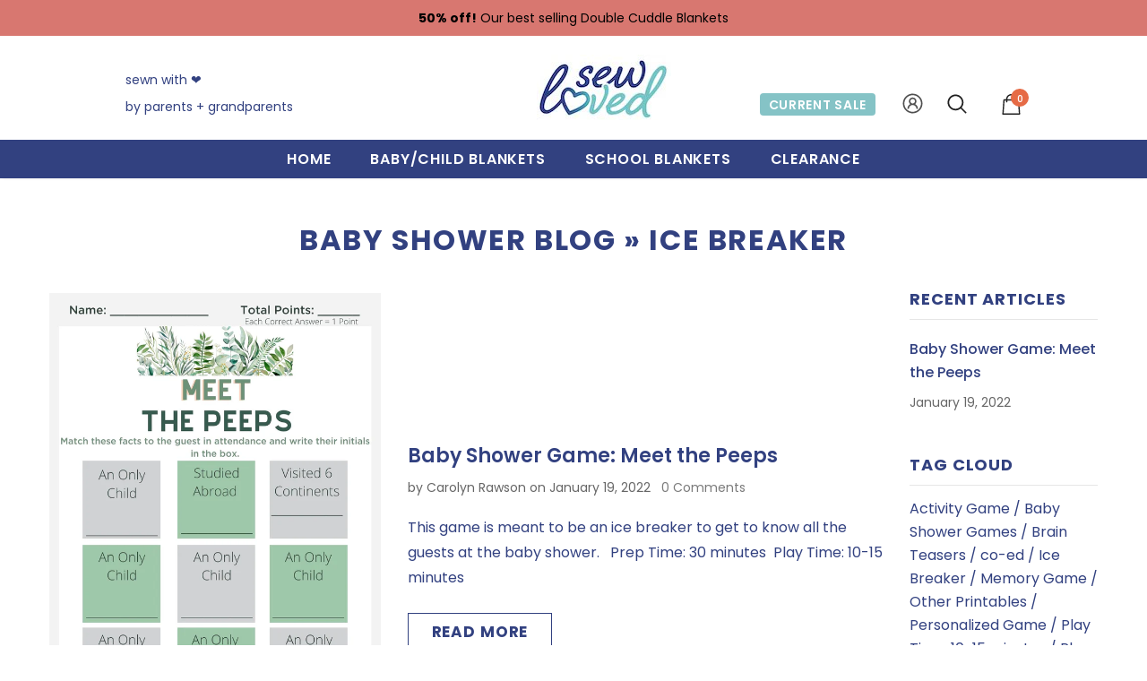

--- FILE ---
content_type: text/css
request_url: https://sewlovedshop.com/cdn/shop/t/3/assets/custom.css?v=116535598687267003661714256305
body_size: 4385
content:
/** Shopify CDN: Minification failed

Line 412:0 Expected percentage but found "@keyframes"
Line 412:274 Expected "}" to go with "{"

**/
/* CORE WEB VITALS */
body {}
.img.image-fit.hero__image.lazyautosizes.lazyloaded, img.image-fit.promo-grid__bg-image.lazyautosizes.lazyloaded, h1.site-header__logo img {max-width: 100%;height: auto;}
#MainContent img {content-visibility: auto;}


body#stock-room-sale-save-on-minky-baby-blankets .swatch.swatch_size_large .swatch-element.color label {border:1px solid #333;}

.clear {clear:both;}
.clearfix:after { content: "."; visibility: hidden; display: block; height: 0; clear: both;}

.button2 {background-color: #85c3c6;border-color: #306b6e;color: #ffffff !important;padding:10px 20px;}
.collection-suppermarket .collection-header .page-header span {line-height:125%;}
#ssw-signup-accept-terms-marketing .custom-radio input[type=radio], 
#ssw-signup-accept-terms-marketing input[type=checkbox] {display:inline-block;margin-top: 5px;}
.header-07 .customer-links {flex-flow: row wrap;}
.header-07 .customer-links a, .header-07 .customer-links span {font-size:14px;} 
  
.lighten {opacity:0.5;}
.blog-btn {background-color: #232323;border-color: #232323;color: #ffffff !important;}


/* GROWAVE */
.ssw-photo-layout__sort_current {color:#324180 !important;}
.theme__ssw-photo-layout__tabs_item_active {border-bottom: 3px solid #324180 !important;}
.product_top .ssw-review-count {padding-left:1rem;font-size:14px;}
.product_top #ssw-avg-rate-profile-html {margin-bottom:10px;}
.product_top #ssw-avg-rate-profile-html .ssw-stars-large {}
.product_top .product-shop .product-infor label, .product-inventory {font-size:14px;}
.product_top .ssw-stars>i {width:17px;display: inline-block;}
#ssw-review-switcher-buttons-wrapper a input:not(.ssw-active) {opacity: .4;background: #ccc !important;border: 1px solid #555 !important;color: #333 !important;}
#ssw-review-switcher-buttons-wrapper a input.ssw-active {background:#fff;border-color: #324180;}
.gw-container .gw-btn-bg.gw-review-btn, .ssw-add-review-photos, .ssw-add-tab-review-photos, .gw-container .gw-lg-btn, .ssw-icon-photocam path {color:#fff !important;}
h1.other-page-header, h2.other-page-header {font-size:24px;text-align:center;}
h1.gift-page-header, h2.gift-page-header {font-size:32px;text-align:center;}
.page-header h1 {font-size:32px;text-align:center;}
body.template-index .ssw-reward-tab.ssw-reward-tab-left, body.template-index .ssw-reward-tab.ssw-reward-tab-right,
body.template-collection .ssw-reward-tab.ssw-reward-tab-left, body.template-collection .ssw-reward-tab.ssw-reward-tab-right
body.template-product .ssw-reward-tab.ssw-reward-tab-left, body.template-product .ssw-reward-tab.ssw-reward-tab-right,
body.template-cart .ssw-reward-tab.ssw-reward-tab-left, body.template-cart .ssw-reward-tab.ssw-reward-tab-right  {display:none;}

img.table-swatch {width:120px;height:120px;clip-path: circle(50% at 50% 50%);}

body.template-collection .collection-suppermarket .collection-header.collection-header-sections .collection-wrapper {}
.ywm-collection-box, .ywm-subcollection-box {margin-top:1rem;display:flex; display: -webkit-flex;display: -ms-flexbox;justify-content:space-between;align-content:flex-start;flex-flow:row wrap;}
.ywm-disclaimer, .ywm-shipping {color:#666;font-size:13px;padding:10px 20px;max-width:250px;}
.ywm-disclaimer {background:#fbfbfb;border:1px solid #eee;margin-bottom:15px;}
.ywm-disclaimer.danger {background:#eaa2a2;border:1px solid #d86262;} 
.ywm-disclaimer span.icon {float:left;margin:10px 10px 20px 0px;}
.ywm-shipping {background:#ffffbf;border:1px solid #eee;}
.ywm-shipping ul {margin:0px;}
.ywm-shipping li {color:#666;font-size:14px !important;margin-left:15px !important;}

.ywm-subcollection-box {justify-content:center;margin:10px auto 15px;text-align:center;}
.ywm-subcollection-box div {flex:1 0 100px;}
.ywm-subcollection-box,.ywm-subcollection-box a {color:#666;font-size:13px;}

.top-location .item-location {display:none;}
.header-07 .wrapper-header-top .cus-ser-text {text-transform:unset;}
.header-07 .header-panel-bt .cart-icon .cartCount { background: #e66b46;color: #fff !important;}
.header-07  .logo-img { margin: 0 auto;}
.fixed-right-menu .cartCount {display:none;}

.ywm-promotion {z-index:99;max-width: 100%;background-color: rgba(240, 169, 77, 0.87);color: #ffffff;border-radius: 0px;padding: 8px;font-size: 14px;text-align: center;}
.ywm-promotion a {color:#fff;}
.ywm-promotion.promotion-subpage {position: absolute;top: 0;width: 100vw;left: 0;height: 55px;}



/* COLLECTION */
body.template-collection a.product-title {overflow:visible;-webkit-line-clamp: inherit;}
body.template-collection .collection-supermarket .collection-des li {font-size:16px;list-style: disc;text-align: left;margin-left: 20%;}
body.template-collection .collection-header .collection-image img {}
body.template-collection #shopify-section-collection-template-default .toolbar.has-padding {background: transparent;}
body.template-collection .out-of-stock {/*display:none;*/}
.product-label .warning-label {background-color: #c96a6a;color: #fff;margin-bottom: 5px;}
      
      
.sidebar-filter .filter-size .list-tags li {flex: 0 0 100%;max-width: 100%;}

/* FORM */
input.hideMe {display:none;}
#is-a-gift {/*color: #0c5460;background-color: #d1ecf1;border-color: #bee5eb;*/    color: #155724;
    background-color: #d4edda;
    border-color: #c3e6cb;
    position: relative;
    padding: .75rem 1.25rem;
    margin-bottom: 1rem;
    border: 1px solid transparent;
    border-radius: .25rem;}
.upsell-in-cart {margin-left:1rem;}
#is-a-gift.warning {color: #9a873f;background-color: #FCF3D1;border-color: #9a873f;}
#is-a-gift .button {background: #eee;padding: 10px;border-radius: 3px;color: #777;border: 1px solid #bbb;text-align:center;}


/* GLOBO FORM */
.globo-form-app .content.flex-wrap.block-container ~ p {display:none;}
.suspend .globo-form-app .globo-form-control.layout-3-column input {/*display:none;*/}
.suspend .globo-form-app .globo-form-control.layout-3-column input#text-5 {/*display:block;*/}

/* PRODUCTS */
.prices {padding-top: 10px;}
body.template-product .product-img-box .slider-for.slick-initialized .slick-slide { vertical-align: top;}
.ot-estimated-shipping [class$="shipping-privacy"] .shipping-privacy-href, .ot-estimated-shipping-basic-shipping-privacy-text a span {color:#324180 !important;}
/*
.swatch.swatch_size_large .swatch-element:not(.color) label {min-width: 70px;max-width: 100px;height: auto;border-radius: 80%;line-height: 144%;  padding: 0rem;background:#fbfbfb;color: #777;}
.swatch.swatch_size_large .swatch-element:not(.color):not(.color-other) label {border-radius: 5px;padding: 5px 15px;}

.swatch.swatch_size_large .swatch-element:not(.color) input:checked+label, .swatch.swatch_size_large .swatch-element:not(.color) input label.active {border: 2px solid #85c3c6;box-shadow: 2px 2px 3px #aaa;background:rgba(133,195,198,0.3);color:#324180;}
.swatch.swatch_size_large .swatch-element:not(.color) input.active+label, .swatch.swatch_size_large .swatch-element:not(.color) input + label.active {border: 2px solid #85c3c6;box-shadow: 2px 2px 3px #aaa;background:rgba(133,195,198,0.3);color:#324180;}
.swatch.swatch_size_large .swatch-element:not(.color) input + label:not(.active) {border: 2px solid #ccc;box-shadow: 2px 2px 3px #aaa;background:rgba(255,255,255,0.3);color:#324180;}
*/

.swatch.swatch_size_large .swatch-element:not(.color) label {min-width: 70px;max-width: 100px;height: auto;border-radius: 80%;line-height: 144%;  padding: 0rem;background:#fbfbfb;color: #777;}
.swatch.swatch_size_large .swatch-element:not(.color):not(.color-other) label {border-radius: 5px;padding: 5px 15px;}

.swatch.swatch_size_large .swatch-element:not(.color) input:checked+label, .swatch.swatch_size_large .swatch-element:not(.color) input label.active {border: 2px solid #85c3c6;box-shadow: 2px 2px 3px #aaa;background:rgba(133,195,198,0.3);color:#324180;}
.swatch.swatch_size_large .swatch-element:not(.color) input.active+label, .swatch.swatch_size_large .swatch-element:not(.color):not(\.s):not(\.m):not(.l):not(\.xl):not(\.2xl) input + label.active {border: 2px solid #85c3c6;box-shadow: 2px 2px 3px #aaa;background:rgba(133,195,198,0.3);color:#324180;}
.swatch.swatch_size_large .swatch-element:not(.color) input + label:not(.active) {border: 2px solid #ccc;box-shadow: 2px 2px 3px #aaa;background:rgba(255,255,255,0.3);color:#324180;}

/*.swatch.swatch_size_large .swatch-element.s input label.active {background:#ccc !important;}*/


.swatch.swatch_size_large .swatch-element:not(.color) label .bgImg, .swatch.swatch_size_large  .bgImg.texture {width:70px;height:70px;}
.swatch.swatch_size_large .swatch-element:not(.color).soldout input+label:not(.active) {border-color:#eee;}
.swatch .tooltip {z-index:4;}
.swatch .color.soldout {opacity: 1;}
.swatch .color-other.soldout {opacity: .6;}

.swatch.swatch_texture .swatch-element.checked:before { content: '';width: 14px;height: 8px;position: absolute;top: calc(50% - 7px);left: calc(50% - 4px);border: 2px solid #fff;border-top: none;border-right: none;background: rgba(255,255,255,0);transition: all .2s ease;opacity: 1;transform: scale(1) rotate(-45deg);}
.swatch.swatch_texture .swatch-element.checked:after {
opacity: 1;  display: block;content: "";position: absolute;border: 1px solid transparent;width: calc(100% - 2px);height: calc(100% - 2px);left: 1px;top: 1px;border-radius: var(--border-radius-50);visibility: visible;}

body#stock-room-sale-save-on-minky-baby-blankets .swatch.swatch_size_large .swatch-element.color.soldout label {opacity: 0.15;filter: grayscale(1);}
body#stock-room-sale-save-on-minky-baby-blankets .ywm-disclaimer {max-width:360px;}


body.template-product .modal-content {max-width:450px;}
.size-chart-open-popup {float:none;}
body.template-product form#add-to-cart-form .quantity {display:none;}
body#overstock-fabric-yardage.template-product form#add-to-cart-form .quantity {display:block !important;}
body#egift-card-emailed .groups-btn-tree {flex-flow: row wrap;}
body#egift-card-emailed .skt_cgc_lineitems {flex: 1 0 100%;}

body.template-product .trust-me {display:block;}
.value-grid {display: flex;display: -webkit-flex;display: -moz-flex;display: -ms-flexbox;display: -ms-flexbox;-webkit-flex-wrap: wrap;justify-content: space-evenly;}
.value-grid .grid__item {justify-self:center;text-align: center;opacity:0.85;}
.value-grid .grid__item img {width:90px;height:auto;}
.tag-icons-text {font-size: 13px;font-weight: 100;line-height: 1.35;letter-spacing: 0.2px;color: #767676;}

.value-grid.icon-small img {width:40px;height:40px;}
.value-grid.icon-gray h4 {color:#9a9a9a;text-transform: unset;letter-spacing: 0.01em;font-weight: 400;}
.value-grid.icon-gray img {filter:grayscale(1);}


body.template-product .shopify-payment-button__more-options {font-size: 14px;margin: 5px auto 15px;color: #bbb;}
body.template-product .related-products .products-grid .product-image .product-grid-image {padding-top: 0px !important;}

body.template-product .dk-backend-plugin {border-color:#324180;}
body.template-product .dk-backend-plugin .title {color:#324180 !important;}
body.template-product .tab-content h3 {line-height:1.3;}

body.template-product #add-to-cart-form .groups-btn .groups-btn-tree {display:block;}

body.template-product .gPreorderBottomMessage {color:#85c3c6 !important;}
body.template-product .groups-btn-tree .gPreorderBottomMessage {margin:-10px auto 15px auto;}

body.template-product .breadcrumb , .next-prev-product {display:none;}
body.template-product #shopify-section-store-availability {display:none;}


/* Estimated Shipping */
.product-shop:not(.quick) .ot-estimated-shipping {display:none;}
.product-shop.quick .ot-estimated-shipping {display:block;}
.ot-estimated-shipping-text-shipping {display:none;}
.otCountDown {font-weight:800;}
.ot-estimated-shipping-shipping-methods-select-box h4 {display:none;}
.ot-estimated-shipping-privacy-text {font-size:14px;}
.ot-estimated-shipping-item-shipping-method div.ot-estimated-shipping-privacy-text {margin-right:5px;float:left;font-size:12px;}
.ot-estimated-shipping-privacy-text:last-child {}
.ot-estimated-shipping-item-shipping-method div:last-child {float:none;}


/* CLEARANCE */
.header-bottom .free-shipping-text {-webkit-animation: pulseicon .9s alternate ease-in-out infinite;
animation: pulseicon .9s alternate ease-in-out infinite;}


/* PAGES */
.container.boxed {}

/* FOOTER */
ul.legal-links.inline-list {display:flex; display: -webkit-flex;display: -ms-flexbox;justify-content:space-between;align-content:flex-start;}
ul.legal-links.inline-list li {list-style:none;margin-left:22px;}
ul.legal-links.inline-list li:first-of-type {flex-basis:65%;flex:1;}
ul.legal-links.inline-list a {color:rgba(255,255,255,0.6);font-size:12.8px;}
.template-index .footer-08 .footer-top {padding: 50px 0 35px 0;}
.footer-08 .footer-top .footer-newsletter .newsletter-title {font-size: 22px;margin-bottom: 25px;}
.horiz-menu {display:flex; display: -webkit-flex;display: -ms-flexbox;flex-flow:row nowrap;}
.horiz-menu a {margin-right:1.5rem;}
.footer-08 .footer-bottom {background:#324180;padding-bottom: 20px;padding-top: 20px;color:#fff;}
.footer-08 .footer-bottom a {color:#fff;} 
.footer-08 .logo-ft img {height: 38px;margin-top: 0px;margin-bottom: 0px;width:127px;}
.footer-08 .footer-middle {padding: 40px 0 20px 0;}
.footer-08 .footer-middle .foot-title.logo-title {margin-bottom:0rem;padding-bottom:0rem;}
.footer-08 .footer-middle .location_info .info_store {margin-bottom:8px;}
.footer-bottom .payment-method {text-align: right;margin: 0 0 0 auto;}

/* CART */
#update-40359616544975 {display: block !important;}
.cart-template .wrapper-cart-template .cart-list .properties.estimated {display:none;}
.red-highlight {background:#ffe9e9;border:1px solid #d86262 !important;}

/* PAGES AND POLICY */
body#shipping-policy .main-content {padding-top: 3rem;}

/* BLOG */
.halo-blog-content .blog_author, .sidebar-blog .widget-recent-articles .article em {font-size: 14px;color: #666;}
body.template-article .rte a, .blog-detail .rte h4 {color:#d4508c;}    
.blog-detail .rte p, .page-tpl .rte p {margin-bottom:1rem;}


/* PHOTO GALLERY */
.ywm-photo-gallery .gallery-grid, .ywm-grid .gallery-grid {display: -webkit-box;display: -moz-flex;display: -ms-flexbox;display: -webkit-flex;display: flex;justify-content: space-evenly;flex-flow:row wrap;}
.ywm-photo-gallery .gallery-item {flex:1 0 auto;margin-bottom:2rem;text-align:center;}
.ywm-photo-gallery .max-600 {max-width:600px;}


/* SITEMAP */
.sitemap {}
.sitemap ul {}
.sitemap ul li {font-size:1rem;line-height:140%;}
.sitemap ul li a {color:#333;}

/* SPECIALTY */
.max-500 {max-width:500px;margin:0 auto;}
.max-600 {max-width:600px;margin:0 auto;}
.max-700 {max-width:700px;margin:0 auto;}
.max-800 {max-width:800px;margin:0 auto;}
.max-900 {max-width:900px;margin:0 auto;}

/* CUSTOMIZER */
input[type="checkbox"].pplrcheckbox {display:inline-block;}
.pplr_ex_inner .pplr-btn.Button--secondary.ptc_button {background: #e16076;color: #fff;}
body#stock-room-sale-save-on-minky-baby-blankets #store_availability {display:none;}
body#stock-room-sale-save-on-minky-baby-blankets h1 {padding-top:1rem;}



@media screen and (max-width: 480px) {
  body.template-index .home-slideshow .slide-content.style_3 {background-color: rgba(255,255,255,0.65) !important;}
  body.template-index .home-slideshow #block-1540952363851-0 .slide-content.style_3:before {border: none;}
  body.template-index .home-slideshow #block-1540952363851-0 .slide-content .slide-text {color: #324180 !important;padding-top:10px;}
  body.template-index .home-slideshow .slide-content .slide-sub {font-size:18px !important;color:#fff !important;}
  body.template-index .home-slideshow .slide-content h2.slide-heading {font-size:23px !important;color:#fff !important;}
  .home-slideshow .slide-content.style_2, .home-slideshow .slide-content.style_3 {margin-top: -175px;}
  .home-slideshow .slide-content.style_3 .slide-button {background-color: #85c3c6 !important;border-color: #306b6e !important;}
    .ywm-collection-box div.ywm-disclaimer, .ywm-collection-box div.ywm-shipping {flex:1 0 90%;} 
    body.template-product .trust {margin-bottom:1.8rem;}
  .value-grid {justify-content:center;}
  .value-grid.icon-small .grid__item {flex: 0 0 30%;}
  .horiz-menu { flex-flow: row wrap;justify-content: space-evenly;}
  .tab_i_h .pplr_tab_index {font-size:14px;}
  .pplr-p-right {padding:15px 8px;}
  .page-header h1, .page-header h2 {font-size: 24px;margin-top:10px;}
  
    /* CORE WEB VITALS */
  .ywm-promotion {height:64px;    width: 100%;}
  /*.header-mb .logo-img img, .header-mb .logo-title {height:32px;}  */
  .header-bottom .header-mb .header-mb-right .svg-mb {margin-left:10px;}
  .logo-img, .header-mb .logo-img img, .header-mb .logo-title {height:45px;width:92px;}  
  .collection-header .collection-image {text-align:center;}
  .collection-header .collection-image img {height:133px;width:308px;}
  .ywm-subcollection-box {height:126px;}
  body.template-collection .toolbar.different-toolbar {height:60px;}
  img.collection-swatch {height:90px;width:90px;}
  .product-photos .slider-nav {height:52px;}
  #add-to-cart-form .groups-btn {height:109px;}
  .trust-me {height:148px;margin:1.8rem auto 0.5rem;}
  #product-recommendations .product-item .product-image img {width:216px;height:132px;}
  .footer-08 .footer-bottom {height:89px;}
  .footer-08 .footer-middle .location_info {height:125px;}
  body.template-product .product-photos .picture-frame {max-height:325px;}
  .footer-08 .footer-bottom {height:89px;width:100vw;}
  .location_info {height:125px;width:340px;}
  body.template-index .sswcarousel-slide div div {/*height:589.3px;*/height:auto;}
	#shopify-section-sidebar-blog {display:none;height:0px;}
	body#blog .article-img img {height:310px;width:auto;}
  .ywm-disclaimer {float:none !important;}
  body.template-product .product-img-box .slider-for.slick-initialized .slick-slide img {width: calc(100vw - 40px) !important;}
  body.template-product .slider-nav .product-single__media img {height:52px;}
  body.template-product .slick-arrow .fa {height:20px;width:10px;}
  .fa {}
  
  /*Minimal Mobile */
  .ywm-disclaimer, .dk-backend-static, .hide-mobile  {display:none !important;}
  .hide-mobile-gift-disabled {display:none !important;}
  .trust-me {height:50px;}
  .header-07 .header-mb .cart-icon .cartCount {background:#85c3c6;color:#fff;padding:3px;}
  body.template-cart .groued-info {display:none;}
  body.template-cart .cart-template .grouped-bottom {padding-top:0rem;border-top:none;}
  body.template-cart #shopify-chat {display:none !important;}
  body.template-cart .ssw-reward-tab.ssw-reward-tab-left,  body.template-cart .ssw-reward-tab.ssw-reward-tab-right  {display:none !important;}
  body.template-cart .cart-template .wrapper-cart-template .input-full {min-height:40px;}
  body.template-cart .wrapper-cart-template .secure-shopping-guarantee  {margin-bottom:0rem;}
  
  body[id*="create-a-"] .product-shop .product-title {line-height: 120%;}
  body[id*="create-a-"] .product_top, body[id*="create-a-"] #add-to-cart-form .product-shop .product-title #ssw-avg-rate-profile-html {margin-left: -1rem;}  
  body[id*="create-a-"] .product-photos .slider-nav {display:none;}
  body[id*="create-a-"] .product_top.vertical-tabs {display: -webkit-box;display: -moz-flex;display: -ms-flexbox;display: -webkit-flex;display: flex;justify-content: space-evenly;flex-flow:row wrap;}
  body[id*="create-a-"] .product-photos,   body[id*="create-a-"] .product-shop {width: 45%;flex: 0 0 45%;}
  body[id*="create-a-"] #ssw-avg-rate-profile-html {display: none;}
  body[id*="create-a-"] #add-to-cart-form,   body[id*="create-a-"] .trust-me,   body[id*="create-a-"] .tabs__product-page {width: 100vw;margin-left: -50vw;}
  body[id*="create-a-dimple"] #add-to-cart-form {padding-top: 3.25rem;}
  body[id*="create-a-luxe"] #add-to-cart-form  {padding-top: 4.0rem;}
  body[id*="create-a-"] #add-to-cart-form .swatch.swatch_size_large .bgImg.texture,   body[id*="create-a-"] #add-to-cart-form .swatch.swatch_size_large .swatch-element:not(.color) label .bgImg
  body[id*="create-a-"] #add-to-cart-form .swatch.swatch_size_large .swatch-element.color label, .swatch.swatch_size_large .swatch-element.color label,
  body[id*="create-a-"] .swatch.swatch_size_large .bgImg.texture,   body[id*="create-a-"] .swatch.swatch_size_large .swatch-element:not(.color) label .bgImg {width: 55px;height: 55px;}
  body[id*="create-a-"] #add-to-cart-form .swatch.swatch_size_large .swatch-element:not(.color) label {min-width: 55px;max-width: 100px;}
  body[id*="create-a-"] .product_top .ssw-review-count {display:none;}
  
  /* STICKY CART */
	.sticky_form .align-items-center {flex-wrap:wrap;}
  body.template-product .ssw-reward-tab {display:none;}
  
  /* CADET */
  body#cadet-style-gray-blanket-usma-blanket .trust-me {margin-top:5rem;}
  body#cadet-style-gray-blanket-usma-blanket .product-img-box .slider-for.slick-initialized .slick-slide img,
  body#cadet-style-gray-blanket-usma-blanket .product-photo-container.slider-for div[id*="product-featured-image"] {max-height: 300px;width: auto !important;}
  body.template-product #add-to-cart-form .btn.pplr-c-button {background:#ddd;}
  
@media screen and (min-width: 480px) and (max-width:768px) {
   .ywm-collection-box div.ywm-disclaimer, .ywm-collection-box div.ywm-shipping {flex:1 0 90%;} 
   .value-grid.icon-small .grid__item {flex: 0 0 33%;}
   body.template-product .product-photos .picture-frame {max-height:350px;}
    body.template-index .sswcarousel-slide div div {height:auto;}
    .ywm-disclaimer {float:none !important;}
  body[id*="create-a-"] .product-shop .product-title {line-height: 120%;}
  body[id*="create-a-"] .product_top, body[id*="create-a-"] #add-to-cart-form .product-shop .product-title #ssw-avg-rate-profile-html {margin-left: -1rem;}  
  body[id*="create-a-"] .product-photos .slider-nav {display:none;}
  body[id*="create-a-"] .product_top.vertical-tabs {display: -webkit-box;display: -moz-flex;display: -ms-flexbox;display: -webkit-flex;display: flex;justify-content: space-evenly;flex-flow:row wrap;}
  body[id*="create-a-"] .product-photos,   body[id*="create-a-"] .product-shop {width: 45%;flex: 0 0 45%;}
  body[id*="create-a-"] #ssw-avg-rate-profile-html {display: none;}
  body[id*="create-a-"] #add-to-cart-form {width: 100vw;margin-left: -50vw;padding-top: 1rem;}
  body[id*="create-a-dimple"] #add-to-cart-form {padding-top: 7rem;}
  body[id*="create-a-luxe"] #add-to-cart-form  {padding-top: 7rem;}
  body[id*="create-a-"] #add-to-cart-form .swatch.swatch_size_large .bgImg.texture,   body[id*="create-a-"] #add-to-cart-form .swatch.swatch_size_large .swatch-element:not(.color) label .bgImg
  body[id*="create-a-"] #add-to-cart-form .swatch.swatch_size_large .swatch-element.color label, .swatch.swatch_size_large .swatch-element.color label,
  body[id*="create-a-"] .swatch.swatch_size_large .bgImg.texture,   body[id*="create-a-"] .swatch.swatch_size_large .swatch-element:not(.color) label .bgImg {width: 55px;height: 55px;}
  body[id*="create-a-"] #add-to-cart-form .swatch.swatch_size_large .swatch-element:not(.color) label {min-width: 55px;max-width: 100px;}
  body[id*="create-a-"] .product_top .ssw-review-count {display:none;}  
}

@media screen and (min-width: 769px) and (max-width:960px) {
     .ywm-collection-box div.ywm-disclaimer, .ywm-collection-box div.ywm-shipping {flex:1 0 50%;} 
}


@media screen and (min-width: 769px) {
  body.template-collection .collection-suppermarket .collection-header.collection-header-sections .collection-wrapper {max-width:800px !important;margin: 0 auto;}
  .ywm-collection-box div.ywm-disclaimer {flex:1 0 50%;}
  .ywm-collection-box div.ywm-shipping {flex:1 0 50%;} 
  .ywm-subcollection-box div {}
  .value-grid {justify-content:space-evenly;}
  .value-grid.icon-small .grid__item {flex: 0 0 16%;}
  .has-sticky-product-img [data-sticky-product-img] {top:10px;}
  /* CORE WEB VITALS */
  .ywm-promotion {height:39.6px;}
  body.template-index .sswcarousel-slide div div {height:auto;}
  .ywm-disclaimer.float-right {max-width:250px;float:right;}
  body.template-product h1.product-title {margin-top:1rem;}
  body#midway-panther-blankets .swatch.swatch_size_large .swatch-element:not(.color) label {min-width:115px !important;}
  .ywm-disclaimer, .ywm-shipping {width:50% !important;}
  .product_top .product-shop {margin-top: 7px !important;}
}


@media screen and (min-width: 960px) and (max-width:1200px) {
  body.template-collection .collection-suppermarket .collection-header.collection-header-sections .collection-wrapper {max-width: 800px !important;margin: 0 auto;}
  body.template-product .product-photos .picture-frame {max-height:500px;}
  body.template-collection .collection-header .collection-image img {max-height: 200px;width: 100%;object-fit: cover;object-position: top;}
  body.template-collection#dimple-baby-blankets .collection-header .collection-image img,
    body.template-collection#luxe-cuddle-baby-blankets .collection-header .collection-image img {object-position: center;}
  body.template-collection #shopify-section-collection-template-default .toolbar.has-padding {margin: -20px 0 -10px auto;}
  .container.boxed {max-width:700px;margin:0 auto;}
    .ywm-disclaimer, .ywm-shipping {width:50% !important;}
}
@media screen and (min-width:1200px) {
  .header-07 .header-bottom .container .wrapper-header-bt {padding:0rem;}
  .header-07.header-default .header-panel-bt .right-groups, .header-07.header-default .header-panel-bt .left-groups {width:300px;}
  .header-07.header-default .header-panel-bt .center-groups {width: calc(100% - 600px);}
  .has-sticky-product-img [data-sticky-product-img] {position: relative;}
    body.template-product .product-photos .picture-frame {max-height:600px;}
  body.template-collection .collection-header .collection-image img {max-height: 200px;width: 100%;object-fit: cover;object-position: top;}
  body.template-collection#dimple-baby-blankets .collection-header .collection-image img,
    body.template-collection#luxe-cuddle-baby-blankets .collection-header .collection-image img {object-position: center;}  
  body.template-collection #shopify-section-collection-template-default .toolbar.has-padding {background: transparent;margin: -40px 0 -10px auto;}
    .container.boxed {max-width:700px;margin:0 auto;}
    .ywm-disclaimer, .ywm-shipping {width:50% !important;}
}

  
@-webkit-keyframes pulse{from,to{-webkit-transform:scale3d(1,1,1);transform:scale3d(1,1,1)}50%{-webkit-transform:scale3d(1.025,1.025,1.025);transform:scale3d(1.025,1.025,1.025)}}
@keyframes pulse{from,to{-webkit-transform:scale3d(1,1,1);transform:scale3d(1,1,1)}50%{-webkit-transform:scale3d(1.025,1.025,1.025);transform:scale3d(1.025,1.025,1.025)}}
@-webkit-keyframes pulseicon{from{-webkit-transform:scale(1);-moz-transform:scale(1);-ms-transform:scale(1);-o-transform:scale(1);transform:scale(1)}to{-webkit-transform:scale(1.05);-moz-transform:scale(1.05);-ms-transform:scale(1.05);-o-transform:scale(1.05);transform:scale(1.05)}
@keyframes pulseicon{from{-webkit-transform:scale(1);-moz-transform:scale(1);-ms-transform:scale(1);-o-transform:scale(1);transform:scale(1)}to{-webkit-transform:scale(1.05);-moz-transform:scale(1.05);-ms-transform:scale(1.05);-o-transform:scale(1.1);transform:scale(1.05);}